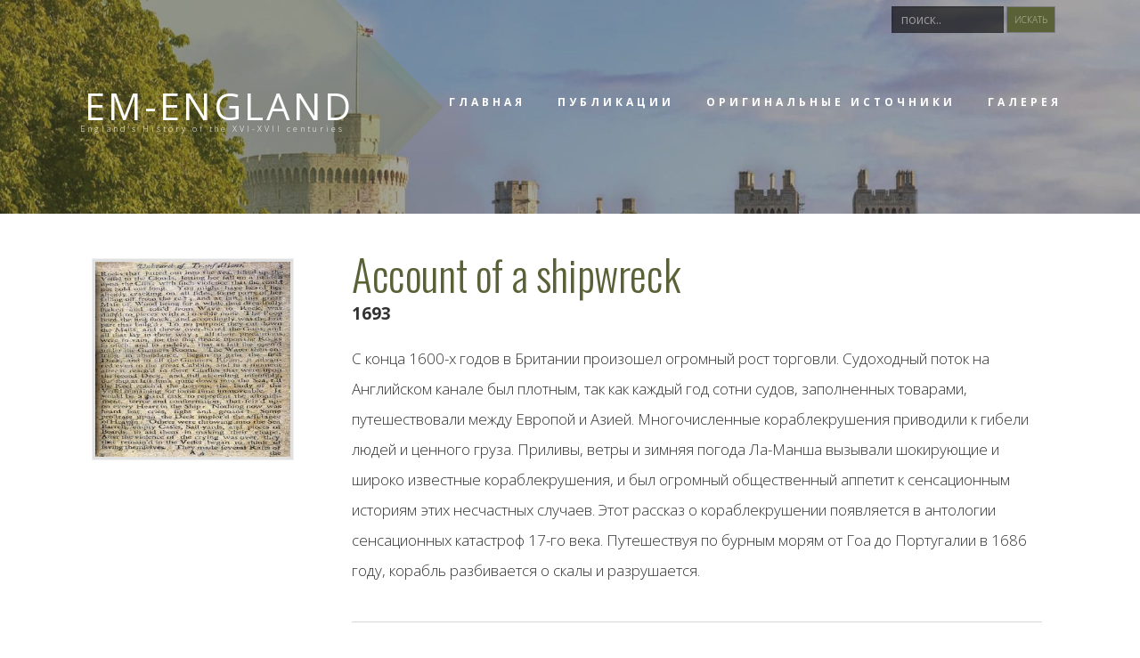

--- FILE ---
content_type: text/html; charset=utf-8
request_url: https://em-england.ru/original/tl/tl60
body_size: 5592
content:

 
<!DOCTYPE html>
<html xmlns="http://www.w3.org/1999/xhtml" xml:lang="ru-ru" lang="ru-ru" >
<head>
<base href="https://em-england.ru/original/tl/tl60" />
	<meta http-equiv="content-type" content="text/html; charset=utf-8" />
	<meta name="keywords" content="история, англии, средние века, тюдоры, стюарты, раннее новое время" />
	<meta name="description" content="История Англии Раннего Нового времени. Средневековая Англия" />
	<meta name="generator" content="Joomla! - Open Source Content Management" />
	<title>Account of a shipwreck</title>
	<link href="/templates/j51_trinity/favicon.ico" rel="shortcut icon" type="image/vnd.microsoft.icon" />
	<link href="/templates/j51_trinity/css/bootstrap.css" rel="stylesheet" type="text/css" />
	<link href="/templates/j51_trinity/css/typo.css" rel="stylesheet" type="text/css" />
	<link href="/templates/j51_trinity/css/jstuff.css" rel="stylesheet" type="text/css" />
	<link href="/templates/j51_trinity/css/animate.css" rel="stylesheet" type="text/css" />
	<link href="/templates/j51_trinity/css/vegas.css" rel="stylesheet" type="text/css" />
	<link href="/templates/j51_trinity/css/font-awesome.css" rel="stylesheet" type="text/css" />
	<link href="/templates/j51_trinity/css/nexus.css" rel="stylesheet" type="text/css" />
	<link href="/modules/mod_j51thumbsgallery/css/thumbs_style.css" rel="stylesheet" type="text/css" />
	<link href="/modules/mod_j51thumbsgallery/css/baguetteBox.css" rel="stylesheet" type="text/css" />
	<style type="text/css">
#socialmedia ul li a [class^="fa-"]::before, 
#socialmedia ul li a [class*=" fa-"]::before {
    color: #ffffff;
}
	</style>
	<script src="/media/jui/js/jquery.min.js?46191c1c0b6c8b6d5e042b16108839b3" type="text/javascript"></script>
	<script src="/media/jui/js/jquery-noconflict.js?46191c1c0b6c8b6d5e042b16108839b3" type="text/javascript"></script>
	<script src="/media/jui/js/jquery-migrate.min.js?46191c1c0b6c8b6d5e042b16108839b3" type="text/javascript"></script>
	<script src="/media/system/js/caption.js?46191c1c0b6c8b6d5e042b16108839b3" type="text/javascript"></script>
	<script src="/media/jui/js/bootstrap.min.js?46191c1c0b6c8b6d5e042b16108839b3" type="text/javascript"></script>
	<script type="text/javascript">
jQuery(window).on('load',  function() {
				new JCaption('img.caption');
			});jQuery(document).ready(function() {
		jQuery(".j51thumbs i").animate({
				 opacity: 0
			  }, {
				 duration: 300,
				 queue: false
			  });      
	   jQuery(".j51thumbs").parent().hover(
		   function () {},
		   function () {
			  jQuery(".j51thumbs i").animate({
				 opacity: 0
			  }, {
				 duration: 300,
				 queue: false
			  });
	   });
	   jQuery(".j51thumbs i").hover(
	      function () {
			  jQuery(this).animate({
				 opacity: 0
			  }, {
				 duration: 300,
				 queue: false
			  });      
			  jQuery(".j51thumbs i").not( jQuery(this) ).animate({
				 opacity: 0.5
			  }, {
				 duration: 300,
				 queue: false
			  });
	      }, function () {
	      }
	   );
	});

	</script>
	<script src='https://em-england.ru/modules/mod_j51thumbsgallery/js/script.js' type='text/javascript'></script>
	<script src='https://em-england.ru/modules/mod_j51thumbsgallery/js/baguetteBox.js' type='text/javascript'></script>

 

<meta name="viewport" content="width=device-width, initial-scale=1, maximum-scale=1"/>
<link rel="stylesheet" href="/templates/j51_trinity/css/responsive.css" type="text/css" />

<style type="text/css">

/* Responsive - Center crop logo image */
@media only screen and (max-width: 1140px) {
@media only screen and (max-width: 1140px) {
.hornav > ul {display:none !important;}
.slicknav_menu {display:block;}
}
}
</style>


<link rel="stylesheet" type="text/css" href="https://fonts.googleapis.com/css?family=Open+Sans:300,400,700&subset=latin" /> <link rel="stylesheet" type="text/css" href="https://fonts.googleapis.com/css?family=Oswald:300,400,700&subset=latin" /> 
<style type="text/css">
body, input, button, select, textarea {font-family:Open Sans }
h1{font-family:Oswald }
h2{font-family:Oswald }
.module h3, .module_menu h3{font-family:Oswald; }
.hornav{font-family:Open Sans }
h1.logo-text a{font-family:Open Sans }

/*--Set Logo Image position and locate logo image file--*/ 
.logo a {left:0px}
.logo a {top:0px}

/*--Body font size--*/
body {font-size: 17px}

/*--Text Colors for Module Heads and Article titles--*/ 
body {color:#333232;}
h2, h2 a:link, h2 a:visited {color: #5b6137 ; }
.module h3, .module_menu h3, h3 {color: #5b6137 }
a {color: #5b6137 }
hr:before {color: #5b6137 !important;}

/*--Text Colors for Logo and Slogan--*/ 
h1.logo-text a {
	color: #ffffff;
}
p.site-slogan {color: #ffffff }

#logo {padding: 35px 0;}

/*--Hornav Ul text color and dropdown background color--*/
.hornav ul li a  {color: #ffffff }
.hornavmenu-top .hornav > ul > li > a {color:  }
.hornav ul ul {background-color: #ffffff }
.hornav ul ul:before {border-color: transparent transparent #ffffff transparent;}

/*--Style Side Column and Content Layout Divs--*/
.sidecol_a {width: 25% }
.sidecol_b {width: 35% }

.maincontent {padding: 50px 40px;}

/*--Check and see what modules are toggled on/off then take away columns width, margin and border values from overall width*/
#content_remainder {width:75% }


  
	.sidecol_a {float:left; }
	.sidecol_b {float:right; }
	#content_remainder {float:left;}

/* Sidecolumn background color */
.backgrounds .sidecol_a , .backgrounds .sidecol_b, .sidecol_a, .sidecol_b {
	background-color: #ffffff;
}

/* Wrapper Width */
.wrapper960, .backgrounds .content_background {width: 1140px ;}

/* Background Color */
#header_bg {
	background: url(/images/eme_bg.jpg) 50% 0% no-repeat fixed;
}
body {
	background-color: #ffffff;
}

/* Button Colour */
.btn, .btn-group.open .btn.dropdown-toggle, .input-append .add-on, .input-prepend .add-on, .pager.pagenav a, .btn-primary:active, 
.btn-primary.active, .btn-primary.disabled, .btn-primary[disabled], .btn:hover {
	background-color: #5b6137;
}
.readmore .btn:hover, .dropdown-toggle:hover {background-color: #7f8549; color: #ffffff;}
.dropdown-toggle {
	background-color: #5b6137;
} 

/* Top Menu */
.slicknav_menu {background:#7f8549}
.slicknav_btn {background:rgba(0,0,0,0.35)}

/* Header */
#container_header {
	background: url(/) no-repeat fixed;
}
#header  {
	background-color: rgba(0,0,0, 0.2 );
}

.logo_container::before {
	border-color: #7f8549;
	background-color: #7f8549;
	opacity: 0.3;
}

.hornavmenu-top {background-color: ;}
.hornavmenu-bottom {background-color: ;}

/* Full Page Header */
#header, #header_slide {height: 240px;}
.hornavmenu-top {
    position: fixed;
    top: 0;
}
#container_header {height:100px;}
.hornavmenu-bottom {display: none;}
@media only screen and (max-width: 1024px) {
#container_header {height: auto !important;}
}

/* Showcase */
#container_slideshow { 
	background-color: rgba(255,255,255, 1 );
}
#container_top1_modules {
	background: url(/) no-repeat fixed;
}
#container_top1_modules {
	background-color: rgba(245,245,245, 1 );
}
#container_top2_modules {
	background: url(/) no-repeat fixed;
}
#container_top2_modules {
	background-color: rgba(255,255,255, 1);
}
#container_top3_modules {
	background: url(/) no-repeat fixed;
}
#container_top3_modules {
	background-color: rgba(245,245,245, 1);
}
#container_main {
	background-color: rgba(255,255,255, 1 );
}
#container_bottom1_modules {
	background: url(/) no-repeat fixed;
}
#container_bottom1_modules {
	background-color: rgba(245,245,245, 1 );
}
#container_bottom2_modules {
	background-image: url(/);
}
#container_bottom2_modules {
	background-color: rgba(247,247,247, 1 );
}

/* Base Modules */
#base1_modules {background-color: #1b1c14;}
#base2_modules {background-color: #222418;}
#container_copyright {background-color: #1b1c14;}

/* Responsive Options */

							
		@media only screen and ( max-width: 767px ) {
	.showcase {display:inline;}
	.mobile_showcase {display:none;}
	}
	/* Custom Reponsive CSS */
   
   

 /* Module Container Padding */

#top2_modules.block_holder, #container_top2_modules {padding: 0;}
#top2_modules .module_surround, #top2_modules .module_content {padding: 0;}






 /* Module Container Padding */

#container_top2_modules .wrapper960 {width:100%;}






/* Header-# Adjustment */


/*--Load Custom Css Styling--*/

</style>


<!-- Modernizr-->
<script type="text/javascript" src="/templates/j51_trinity/js/modernizr.custom.js" charset="utf-8"></script>
<!-- Animate on Scroll-->
<script type="text/javascript">
    Modernizr.load({  
      test: Modernizr.touch,  
      yep : '', 
      nope: '/templates/j51_trinity/js/jquery.visible.js'  
    });  
</script>

<!-- Responsive stacking order -->
<script type="text/javascript">
jQuery(document).load(jQuery(window).bind("resize", listenWidth));

    function listenWidth( e ) {
        if(jQuery(window).width()<959)
        {
            jQuery("#sidecol_b").remove().insertAfter(jQuery("#content_remainder"));
        } else {
            jQuery("#sidecol_b").remove().insertBefore(jQuery("#content_remainder"));
        }
        if(jQuery(window).width()<959)
        {
            jQuery("#sidecol_a").remove().insertAfter(jQuery("#content_remainder"));
        } else {
            jQuery("#sidecol_a").remove().insertBefore(jQuery("#content_remainder"));
        }
    }
</script>

<!-- Hornav Responsive Menu -->
<script type="text/javascript" src="/templates/j51_trinity/js/responsive-nav/responsive-nav.js" charset="utf-8"></script>


<!-- Load scripts.js -->
<script type="text/javascript" src="/templates/j51_trinity/js/scripts.js" charset="utf-8"></script>




</head>
<body>
	<div id="header_slide"></div>
	<div id="header_bg" style="background-position: 50% 0%" data-stellar-background-ratio="0.5" >

		<div id="container_header" class="j51container">
			 
			<div id="header">
				<div id="container_spacer1" class="j51container"><div class="wrapper960">
			        			        			        <div class="header-2">
			            <div class="search">
	<form action="/original/tl/tl60" method="post" class="form-inline">
		<label for="mod-search-searchword" class="element-invisible">Искать...</label> <input name="searchword" id="mod-search-searchword" maxlength="200"  class="inputbox search-query" type="text" size="0" value="поиск.."  onblur="if (this.value=='') this.value='поиск..';" onfocus="if (this.value=='поиск..') this.value='';" /> <button class="button btn btn-primary" onclick="this.form.searchword.focus();">Искать</button>		<input type="hidden" name="task" value="search" />
		<input type="hidden" name="option" value="com_search" />
		<input type="hidden" name="Itemid" value="904" />
	</form>
</div>

			        </div>
			        				</div></div>
				<div id="socialmedia">   
    <ul id="navigation">
           
         
         
         
         
         
         
         
         
         
         
         
         
         
         
         
            </ul>
</div>  				<div id="logo-outside">
					<div class="wrapper960">
						<div id="logo">
    <div class="logo_container">
  <div class="logo_text">  
  <h1 class="logo-text"> <a href="/index.php" title=""><span>
    EM-ENGLAND    </span></a> </h1>
    <p class="site-slogan">England's History of the XVI-XVII centuries</p>
  </div></div>
  </div>     
<div class="clear"></div>					</div>
				</div>
				<div class="wrapper960">
					
    <div class="hornavmenu">
                            <div class="hornav">
                    
<ul class="menu" id="moomenu">
<li class="item-464"><a href="/" >Главная</a></li><li class="item-572 deeper parent"><a href="/articles" >Публикации</a><ul><li class="item-576"><a href="/articles/economy" >Экономика</a></li><li class="item-577"><a href="/articles/social" >Политика и общество</a></li><li class="item-578"><a href="/articles/culture" >Культура и религия</a></li><li class="item-579"><a href="/articles/peasants" >Крестьяне и государство</a></li><li class="item-580"><a href="/articles/historiography" >Историография</a></li><li class="item-581"><a href="/articles/warfare" >Военное дело</a></li></ul></li><li class="item-573 active deeper parent"><a href="/original" >Оригинальные источники</a><ul><li class="item-844 active"><a href="/original/tl" >English TIMELINE</a></li><li class="item-627"><a href="/original/o01" >Annales William Camden</a></li><li class="item-628"><a href="/original/o02" >Diaries William Camden</a></li><li class="item-629"><a href="/original/o03" >Elizabeth I Queen of England</a></li><li class="item-630"><a href="/original/o04" >Correspondence with local authorities</a></li><li class="item-1074"><a href="/original/o05" >NOBILITY TITLES DURING TUDOR TIMES</a></li></ul></li><li class="item-837"><a href="/gallery" >Галерея</a></li></ul>

                </div>
                </div>
    <div class="clear"></div>




				</div>
					
			</div>
		</div>

	</div>
	<div id="content">
		
		

		
	    
		<div id="container_main" class="j51container">
		<div class="wrapper960">
		

<!--Setting up Layout for MainContent and Side Columns. Check to see if modules are enabled or disabled in the sidecolumns-->

<div id ="main" class="block_holder">

<!--Sidecol & content background -->  
    <div class="backgrounds">
                   <div class="sidecol_a">
            </div>
         

        
        <div class="content_remainder"></div>
    </div>
<!--End Sidecol & content background -->  

<!--Side Columns Layout-->                          
    <div id="sidecol_a" class="side_margins sidecol_a">
        <div class="sidecol_block">
            
		<div class="module ">
			<div class="module_surround">
								<div class="module_content">
				
<div class="j51thumbs572" style="margin-left:-4px;">
	<div class="j51thumbs">
		<div class="gallery">
			<a class="j51Box fancybox" style="margin:2px 2px;" data-fancybox-group="gallery" href="/images/timeline/1693/shipwreck1693-l.jpg">
				<img src="/images/timeline/1693/thumbs/shipwreck1693-l.jpg" 
				style="padding:3px;
				background-color:#e0e0e0;
				border:1px solid #f0f0f0;"
				alt="images/timeline/1693/shipwreck1693-l.jpg" />
				<i style="
					top: 4px;
					left: 4px;
					bottom: 4px;
					right: 4px;
					">
				</i>
			</a>		</div>
	</div>
</div> 

<div class="clear"></div> 
				</div> 
			</div>
		</div>
	
        </div>
    </div>
       
    
<!--End Side Columns Layout-->

<!--Find Content width and show component area-->
<div id="content_remainder" class="side_margins content_remainder">

    <!--Modules ContentTop-->
                        
        <!--End Modules ContentTop-->

        <div class="maincontent">
                <div class="message">
                                            <div id="system-message-container">
	</div>

                                    </div>
            <div class="item-page" itemscope itemtype="https://schema.org/Article">
	<meta itemprop="inLanguage" content="ru-RU" />
	
		
			<div class="page-header">
		<h2 itemprop="headline">
			Account of a shipwreck		</h2>
							</div>
					
		
	
	
		
								<div itemprop="articleBody">
		<p><span style="font-size: 14pt;"><strong>1693</strong></span></p>
<p>С конца 1600-х годов в Британии произошел огромный рост торговли. Судоходный поток на Английском канале был плотным, так как каждый год сотни судов, заполненных товарами, путешествовали между Европой и Азией. Многочисленные кораблекрушения приводили к гибели людей и ценного груза. Приливы, ветры и зимняя погода Ла-Манша вызывали шокирующие и широко известные кораблекрушения, и был огромный общественный аппетит к сенсационным историям этих несчастных случаев. Этот рассказ о кораблекрушении появляется в антологии сенсационных катастроф 17-го века. Путешествуя по бурным морям от Гоа до Португалии в 1686 году, корабль разбивается о скалы и разрушается.</p>
<hr />
<p style="text-align: center;"> <a href="/original/tl/tl59">&lt;&lt; Предыдущий</a> |  <a href="/original/tl/tl61">Следующий &gt;&gt;</a></p> 	</div>

	
							</div> <div class="clear"></div>
        </div>

    <!--Modules ContentBottom-->
                        
        <!--End Modules ContentBottom-->

</div>
<div class="clear"></div>
<!--End Content width and show component area-->
           
            

</div>
<div class="clear"></div>		</div></div>

		
		
		</div></div>

	
<div id="container_base" class="j51container">
			<div id ="base2_modules" class="block_holder">
		<div class="wrapper960">			
		
			<div id="wrapper_base-2" class="block_holder">
				 
				<div class="base-2" style="width:50%;">
		<div class="module ">
			<div class="module_surround">
													<div class="module_header">
					<h3 class="">Условия копирования</h3>
					<span class="hairline"></span>
				</div>
								<div class="module_content">
				

<div class="custom"  >
	<p style="margin-bottom: -20px;">Разрешается использование материалов сайта в своих работах и публикациях в некоммерческих целях. Можно ссылаться на данный сайт в качестве официального источника. Обязательным условием является сохранение авторских прав и установка ссылки на оригинал</p></div>
				</div> 
			</div>
		</div>
	</div>								<div class="base-2" style="width:25%;">
		<div class="module ">
			<div class="module_surround">
													<div class="module_header">
					<h3 class="">Обучение </h3>
					<span class="hairline"></span>
				</div>
								<div class="module_content">
				
<ul class="menu">
<li class="item-583"><a href="/publ2" >Русскоязычная литература</a></li><li class="item-584"><a href="/publ1" >Англоязычная литература</a></li><li class="item-582"><a href="/pgu" >Университет</a></li></ul>
				</div> 
			</div>
		</div>
	</div>								<div class="base-2" style="width:25%;">
		<div class="module ">
			<div class="module_surround">
													<div class="module_header">
					<h3 class="">Опубликовать </h3>
					<span class="hairline"></span>
				</div>
								<div class="module_content">
				

<div class="custom"  >
	<p>Для публикации своих научных статей и материалов на данном сайте, <a href="/articles/public">перейдите по ссылке</a></p></div>
				</div> 
			</div>
		</div>
	</div>																<div class="clear"></div>
			</div>
		
		
						</div>
	</div>
	</div>


<div id="container_copyright" class="j51container">
	<div class="wrapper960">
					<div id="footermenu" class="block_holder">
				 
<ul class="menu">
<li class="item-486"><a href="https://em-england.ru/" >Home</a></li><li class="item-487"><a href="https://em-england.ru/articles" >Publications</a></li><li class="item-502"><a href="https://em-england.ru/original" >Original source</a></li><li class="item-503"><a href="https://em-england.ru/pgu" >University</a></li><li class="item-843"><a href="https://em-england.ru/gallery" >Gallery</a></li><li class="item-534"><a class="fa-star" href="https://em-england.ru/authors" >Authors</a></li></ul>
				 <div class="clear"></div>
			</div>
				<div id="copyright" class="block_holder">
			<p>&#169; EM-ENGLAND.RU | Historical science</p>
		</div>
		<div class="clear"></div>
	</div>
</div>	</div>
	

<!-- Stellar -->
<script type="text/javascript" src="/templates/j51_trinity/js/jquery.stellar.js" charset="utf-8"></script>
<script type="text/javascript">
	if (Modernizr.touch) {   
    } else {   
        jQuery(window).stellar({
		horizontalScrolling: false
	}); 
}  
</script>

<!-- Vegas Background -->
<script type="text/javascript" src="/templates/j51_trinity/js/jquery.vegas.js" charset="utf-8"></script>
<script type="text/javascript">
(function($) {"use strict";
    $(document).ready(function() {
        $('#header_slide').vegas({
            delay: 4000,
            timer: false,
            slides: [
                                { src: '/'},
                        ]
        });
    });
})(jQuery);
</script>


</body> 
</html>

--- FILE ---
content_type: text/css
request_url: https://em-england.ru/templates/j51_trinity/css/vegas.css
body_size: 1324
content:
.vegas-wrapper,
.vegas-overlay,
.vegas-timer,
.vegas-slide,
.vegas-slide-inner {
    position: absolute;
    top: 0;
    left: 0;
    bottom: 0;
    right: 0;
    overflow: hidden;
    border: none;
    padding: 0;
    margin: 0;
}

.vegas-overlay {
    opacity: .5;
    background: transparent url(overlays/02.png) center center repeat;
}

.vegas-timer {
    top: auto;
    bottom: 0;
    height: 2px;
}
    .vegas-timer-progress {
        width: 0%;
        height: 100%;
        background: white;
        -webkit-transition: width ease-out;
                transition: width ease-out;
    }
        .vegas-timer-running .vegas-timer-progress {
            width: 100%;
        }

.vegas-slide,
.vegas-slide-inner {
    margin: 0;
    padding: 0;
    background: transparent center center no-repeat;
    -webkit-transform: translateZ(0);
            transform: translateZ(0);
}

body .vegas-container {
    overflow: hidden !important;
    position: relative;
}
    
.vegas-video {
    min-width: 100%; 
    min-height: 100%;
    width: auto; 
    height: auto;
}

body.vegas-container {
    overflow: auto;
    position: static;
    z-index: -2;
}
    body.vegas-container > .vegas-timer,
    body.vegas-container > .vegas-overlay,
    body.vegas-container > .vegas-slide {
        position: fixed;
        z-index: -1;
    }

    /* Target Safari IOS7+ in order to add 76px */
    _::full-page-media, _:future, 
    :root body.vegas-container > .vegas-slide,
    :root body.vegas-container > .vegas-overlay {
        bottom: -76px;
    }
.no-touch .vegas-slide-inner {
    background-attachment: fixed !important; 
}
/*************************
    Transitions
 *************************/

/* fade */
.vegas-transition-fade,
.vegas-transition-fade2 {
    opacity: 0;
}

.vegas-transition-fade-in,
.vegas-transition-fade2-in {
    opacity: 1;
}

.vegas-transition-fade2-out {
    opacity: 0;
}

/* blur */
.vegas-transition-blur,
.vegas-transition-blur2 {
    opacity: 0;
    -webkit-filter: blur(32px);
            filter: blur(32px);
}

.vegas-transition-blur-in,
.vegas-transition-blur2-in {
    opacity: 1;
    -webkit-filter: blur(0px);
            filter: blur(0px);
}

.vegas-transition-blur2-out {
    opacity: 0;
}

/* flash */
.vegas-transition-flash,
.vegas-transition-flash2 {
    opacity: 0;
    -webkit-filter: brightness(25);
            filter: brightness(25);
}

.vegas-transition-flash-in,
.vegas-transition-flash2-in {
    opacity: 1;
    -webkit-filter: brightness(1);
            filter: brightness(1);
}

.vegas-transition-flash2-out {
    opacity: 0;
    -webkit-filter: brightness(25);
            filter: brightness(25);
}

/* negative */
.vegas-transition-negative,
.vegas-transition-negative2 {
    opacity: 0;
    -webkit-filter: invert(100%);
            filter: invert(100%);
}

.vegas-transition-negative-in,
.vegas-transition-negative2-in {
    opacity: 1;
    -webkit-filter: invert(0);
            filter: invert(0);
}

.vegas-transition-negative2-out {
    opacity: 0;
    -webkit-filter: invert(100%);
            filter: invert(100%);
}

/* burn */
.vegas-transition-burn,
.vegas-transition-burn2 {
    opacity: 0;
    -webkit-filter: contrast(1000%) saturate(1000%);
            filter: contrast(1000%) saturate(1000%);
}

.vegas-transition-burn-in,
.vegas-transition-burn2-in {
    opacity: 1;
    -webkit-filter: contrast(100%) saturate(100%);
            filter: contrast(100%) saturate(100%);
}

.vegas-transition-burn2-out {
    opacity: 0;
    -webkit-filter: contrast(1000%) saturate(1000%);
            filter: contrast(1000%) saturate(1000%);
}

/* slideLeft */
.vegas-transition-slideLeft,
.vegas-transition-slideLeft2 {
    -webkit-transform: translateX(100%);
        -ms-transform: translateX(100%);
            transform: translateX(100%);
}

.vegas-transition-slideLeft-in,
.vegas-transition-slideLeft2-in {
    -webkit-transform: translateX(0%);
        -ms-transform: translateX(0%);
            transform: translateX(0%); 
}

.vegas-transition-slideLeft2-out {
    -webkit-transform: translateX(-100%);
        -ms-transform: translateX(-100%);
            transform: translateX(-100%);
}

/* slideRight */
.vegas-transition-slideRight,
.vegas-transition-slideRight2 {
    -webkit-transform: translateX(-100%);
        -ms-transform: translateX(-100%);
            transform: translateX(-100%);
}

.vegas-transition-slideRight-in,
.vegas-transition-slideRight2-in {
    -webkit-transform: translateX(0%);
        -ms-transform: translateX(0%);
            transform: translateX(0%); 
}

.vegas-transition-slideRight2-out {
    -webkit-transform: translateX(100%);
        -ms-transform: translateX(100%);
            transform: translateX(100%);
}

/* slideUp */
.vegas-transition-slideUp,
.vegas-transition-slideUp2 {
    -webkit-transform: translateY(100%);
        -ms-transform: translateY(100%);
            transform: translateY(100%);
}

.vegas-transition-slideUp-in,
.vegas-transition-slideUp2-in {
    -webkit-transform: translateY(0%);
        -ms-transform: translateY(0%);
            transform: translateY(0%); 
}

.vegas-transition-slideUp2-out {
    -webkit-transform: translateY(-100%);
        -ms-transform: translateY(-100%);
            transform: translateY(-100%);
}

/* slideDown */
.vegas-transition-slideDown,
.vegas-transition-slideDown2 {
    -webkit-transform: translateY(-100%);
        -ms-transform: translateY(-100%);
            transform: translateY(-100%);
}

.vegas-transition-slideDown-in,
.vegas-transition-slideDown2-in {
    -webkit-transform: translateY(0%);
        -ms-transform: translateY(0%);
            transform: translateY(0%); 
}

.vegas-transition-slideDown2-out {
    -webkit-transform: translateY(100%);
        -ms-transform: translateY(100%);
            transform: translateY(100%);
}

/* zoomIn */
.vegas-transition-zoomIn,
.vegas-transition-zoomIn2 {
    -webkit-transform: scale(0);
        -ms-transform: scale(0);
            transform: scale(0);
    opacity: 0;
}

.vegas-transition-zoomIn-in,
.vegas-transition-zoomIn2-in {
    -webkit-transform: scale(1);
        -ms-transform: scale(1);
            transform: scale(1);
    opacity: 1;
}

.vegas-transition-zoomIn2-out {
    -webkit-transform: scale(2);
        -ms-transform: scale(2);
            transform: scale(2);
    opacity: 0;
}

/* zoomOut */
.vegas-transition-zoomOut,
.vegas-transition-zoomOut2 {
    -webkit-transform: scale(2);
        -ms-transform: scale(2);
            transform: scale(2);
    opacity: 0;
}

.vegas-transition-zoomOut-in,
.vegas-transition-zoomOut2-in {
    -webkit-transform: scale(1);
        -ms-transform: scale(1);
            transform: scale(1);
    opacity: 1;
}

.vegas-transition-zoomOut2-out {
    -webkit-transform: scale(0);
        -ms-transform: scale(0);
            transform: scale(0);
    opacity: 0;
}

/* swirlLeft */
.vegas-transition-swirlLeft,
.vegas-transition-swirlLeft2 {
    -webkit-transform: scale(2) rotate(35deg);
        -ms-transform: scale(2) rotate(35deg);
            transform: scale(2) rotate(35deg);
    opacity: 0;
}

.vegas-transition-swirlLeft-in,
.vegas-transition-swirlLeft2-in {
    -webkit-transform: scale(1) rotate(0deg);
        -ms-transform: scale(1) rotate(0deg);
            transform: scale(1) rotate(0deg); 
    opacity: 1;
}

.vegas-transition-swirlLeft2-out {
    -webkit-transform: scale(2) rotate(-35deg);
        -ms-transform: scale(2) rotate(-35deg);
            transform: scale(2) rotate(-35deg);
    opacity: 0;
}

/* swirlRight */
.vegas-transition-swirlRight,
.vegas-transition-swirlRight2 {
    -webkit-transform: scale(2) rotate(-35deg);
        -ms-transform: scale(2) rotate(-35deg);
            transform: scale(2) rotate(-35deg);
    opacity: 0;
}

.vegas-transition-swirlRight-in,
.vegas-transition-swirlRight2-in {
    -webkit-transform: scale(1) rotate(0deg);
        -ms-transform: scale(1) rotate(0deg);
            transform: scale(1) rotate(0deg);
    opacity: 1;
}

.vegas-transition-swirlRight2-out {
    -webkit-transform: scale(2) rotate(35deg);
        -ms-transform: scale(2) rotate(35deg);
            transform: scale(2) rotate(35deg);
    opacity: 0;
}

/*************************
    Animations
 *************************/

.vegas-animation-kenburns {
    -webkit-animation: kenburns ease-out;
            animation: kenburns ease-out;
}
@-webkit-keyframes kenburns {
    0% {
        -webkit-transform: scale(1.5);
                transform: scale(1.5);
    }
    100% {
        -webkit-transform: scale(1);
                transform: scale(1);
    }
}
@keyframes kenburns {
    0% {
        -webkit-transform: scale(1.5);
                transform: scale(1.5);
    }
    100% {
        -webkit-transform: scale(1);
                transform: scale(1);
    }
}

.vegas-animation-kenburnsUp {
    -webkit-animation: kenburnsUp ease-out;
            animation: kenburnsUp ease-out;
}
@-webkit-keyframes kenburnsUp {
    0% {
        -webkit-transform: scale(1.5) translate(0, 10%);
                transform: scale(1.5) translate(0, 10%);
    }
    100% {
        -webkit-transform: scale(1) translate(0, 0);
                transform: scale(1) translate(0, 0);
    }
}
@keyframes kenburnsUp {
    0% {
        -webkit-transform: scale(1.5) translate(0, 10%);
                transform: scale(1.5) translate(0, 10%);
    }
    100% {
        -webkit-transform: scale(1) translate(0, 0);
                transform: scale(1) translate(0, 0);
    }
}

.vegas-animation-kenburnsDown {
    -webkit-animation: kenburnsDown ease-out;
            animation: kenburnsDown ease-out;
}
@-webkit-keyframes kenburnsDown {
    0% {
        -webkit-transform: scale(1.5) translate(0, -10%);
                transform: scale(1.5) translate(0, -10%);
    }
    100% {
        -webkit-transform: scale(1) translate(0, 0);
                transform: scale(1) translate(0, 0);
    }
}
@keyframes kenburnsDown {
    0% {
        -webkit-transform: scale(1.5) translate(0, -10%);
                transform: scale(1.5) translate(0, -10%);
    }
    100% {
        -webkit-transform: scale(1) translate(0, 0);
                transform: scale(1) translate(0, 0);
    }
}

.vegas-animation-kenburnsLeft {
    -webkit-animation: kenburnsLeft ease-out;
            animation: kenburnsLeft ease-out;
}
@-webkit-keyframes kenburnsLeft {
    0% {
        -webkit-transform: scale(1.5) translate(10%, 0);
                transform: scale(1.5) translate(10%, 0);
    }
    100% {
        -webkit-transform: scale(1) translate(0, 0);
                transform: scale(1) translate(0, 0);
    }
}
@keyframes kenburnsLeft {
    0% {
        -webkit-transform: scale(1.5) translate(10%, 0);
                transform: scale(1.5) translate(10%, 0);
    }
    100% {
        -webkit-transform: scale(1) translate(0, 0);
                transform: scale(1) translate(0, 0);
    }
}

.vegas-animation-kenburnsRight {
    -webkit-animation: kenburnsRight ease-out;
            animation: kenburnsRight ease-out;
}
@-webkit-keyframes kenburnsRight {
    0% {
        -webkit-transform: scale(1.5) translate(-10%, 0);
                transform: scale(1.5) translate(-10%, 0);
    }
    100% {
        -webkit-transform: scale(1) translate(0, 0);
                transform: scale(1) translate(0, 0);
    }
}
@keyframes kenburnsRight {
    0% {
        -webkit-transform: scale(1.5) translate(-10%, 0);
                transform: scale(1.5) translate(-10%, 0);
    }
    100% {
        -webkit-transform: scale(1) translate(0, 0);
                transform: scale(1) translate(0, 0);
    }
}

.vegas-animation-kenburnsUpLeft {
    -webkit-animation: kenburnsUpLeft ease-out;
            animation: kenburnsUpLeft ease-out;
}
@-webkit-keyframes kenburnsUpLeft {
    0% {
        -webkit-transform: scale(1.5) translate(10%, 10%);
                transform: scale(1.5) translate(10%, 10%);
    }
    100% {
        -webkit-transform: scale(1) translate(0, 0);
                transform: scale(1) translate(0, 0);
    }
}
@keyframes kenburnsUpLeft {
    0% {
        -webkit-transform: scale(1.5) translate(10%, 10%);
                transform: scale(1.5) translate(10%, 10%);
    }
    100% {
        -webkit-transform: scale(1) translate(0, 0);
                transform: scale(1) translate(0, 0);
    }
}

.vegas-animation-kenburnsUpRight {
    -webkit-animation: kenburnsUpRight ease-out;
            animation: kenburnsUpRight ease-out;
}
@-webkit-keyframes kenburnsUpRight {
    0% {
        -webkit-transform: scale(1.5) translate(-10%, 10%);
                transform: scale(1.5) translate(-10%, 10%);
    }
    100% {
        -webkit-transform: scale(1) translate(0, 0);
                transform: scale(1) translate(0, 0);
    }
}
@keyframes kenburnsUpRight {
    0% {
        -webkit-transform: scale(1.5) translate(-10%, 10%);
                transform: scale(1.5) translate(-10%, 10%);
    }
    100% {
        -webkit-transform: scale(1) translate(0, 0);
                transform: scale(1) translate(0, 0);
    }
}

.vegas-animation-kenburnsDownLeft {
    -webkit-animation: kenburnsDownLeft ease-out;
            animation: kenburnsDownLeft ease-out;
}
@-webkit-keyframes kenburnsDownLeft {
    0% {
        -webkit-transform: scale(1.5) translate(10%, -10%);
                transform: scale(1.5) translate(10%, -10%);
    }
    100% {
        -webkit-transform: scale(1) translate(0, 0);
                transform: scale(1) translate(0, 0);
    }
}
@keyframes kenburnsDownLeft {
    0% {
        -webkit-transform: scale(1.5) translate(10%, -10%);
                transform: scale(1.5) translate(10%, -10%);
    }
    100% {
        -webkit-transform: scale(1) translate(0, 0);
                transform: scale(1) translate(0, 0);
    }
}

.vegas-animation-kenburnsDownRight {
    -webkit-animation: kenburnsDownRight ease-out;
            animation: kenburnsDownRight ease-out;
}
@-webkit-keyframes kenburnsDownRight {
    0% {
        -webkit-transform: scale(1.5) translate(-10%, -10%);
                transform: scale(1.5) translate(-10%, -10%);
    }
    100% {
        -webkit-transform: scale(1) translate(0, 0);
                transform: scale(1) translate(0, 0);
    }
}
@keyframes kenburnsDownRight {
    0% {
        -webkit-transform: scale(1.5) translate(-10%, -10%);
                transform: scale(1.5) translate(-10%, -10%);
    }
    100% {
        -webkit-transform: scale(1) translate(0, 0);
                transform: scale(1) translate(0, 0);
    }
}


--- FILE ---
content_type: text/css
request_url: https://em-england.ru/templates/j51_trinity/css/nexus.css
body_size: 6118
content:
/**
* @template  J51 - Trinity
* @author    Joomla51 http://www.joomla51.com
* @copyright Copyright (C) 2009 - 2014 Joomla51

TABLE OF CONTENTS

	1. 	Basic
	2. 	Default Module Styling
	3. 	Header
	4.	Logo
	5. 	Top Menu
	6.	Top Menu - Hornav
	7. 	Top Menu - Mobile
	8. 	Slideshow
	9. 	Top-1 Modules
	10. Top-2 Modules
	11. Top-3 Modules
	12.	Article / Component
	13.	Bottom Modules
	14.	Base Modules
	15.	Copyright / Footer Menu
	16.	Spacers
	18.	Social Media
	19.	Header-1 / Header-2 
	20.	Breadcrumbs
	21.	Buttons / Fields
	22.	Font Awesome
	23.	Backgrounds
	24. Utility Classes
	24.	Miscellaneous

*/
body {
  padding: 0;
  margin: 0;
}
/*-----------------------------------------------------------------------------------*/
/* Basic */
/*-----------------------------------------------------------------------------------*/
body,
html {
  height: 100%;
}
body {
  padding: 0;
  margin: 0;
}
#header_bg {
  background-attachment: scroll;
  position: relative;
  background-position: center center;
  z-index: 99;
  -webkit-background-size: cover !important;
  -moz-background-size: cover !important;
  -o-background-size: cover !important;
  background-size: cover !important;
}
#container_header,
#container_top1_modules,
#container_top2_modules,
#container_top3_modules,
#container_bottom1_modules,
#container_bottom2_modules {
  background-position: 50% 0%;
  background-attachment: fixed;
  background-repeat: no-repeat;
  -webkit-background-size: cover !important;
  -moz-background-size: cover !important;
  -o-background-size: cover !important;
  background-size: cover !important;
}
#container_top1_modules,
#container_top2_modules,
#container_top3_modules,
#container_main,
#container_bottom1_modules,
#container_bottom2_modules,
#base1_modules,
#base2_modules,
#container_copyright {
  position: relative;
  -webkit-font-smoothing: antialiased;
  padding-bottom: 25px;
}
.block_holder {
  padding: 0px 20px;
}
.top-1,
.top-2,
.top-3,
.contenttop,
.contentbottom,
.bottom-1,
.bottom-2,
.base-1,
.base-2 {
  float: left;
}
.j51container {
  width: 100%;
}
.wrapper960 {
  margin: 0 auto;
}
.clear {
  clear: both;
}
/*-----------------------------------------------------------------------------------*/
/* Default Module Styling */
/*-----------------------------------------------------------------------------------*/
.module,
.module_menu {
  float: left;
  width: 100%;
}
.module .module_surround,
.module_menu .module_surround {
  height: 100%;
  padding: 0px 20px 20px;
}
.module .module_surround .module_header,
.module_menu .module_surround .module_header {
  padding: 0 0 10px;
  line-height: 1em;
}
.module .module_surround .module_header h3,
.module_menu .module_surround .module_header h3 {
  display: inline;
  font-size: 22px;
  line-height: 22px;
  text-align: left;
  padding: 0px 0;
  margin: 0;
}
.module .module_surround .module_content,
.module_menu .module_surround .module_content {
  padding: 15px 0 0;
}
.module .module_surround .module_content ul.menu,
.module_menu .module_surround .module_content ul.menu {
  list-style: none outside none;
  margin: 0;
  padding: 0;
}
.module .module_surround .module_content ul.menu li:last-child,
.module_menu .module_surround .module_content ul.menu li:last-child {
  border-bottom: none;
}
.module .module_surround .module_content ul.menu li a,
.module_menu .module_surround .module_content ul.menu li a {
  color: #777777;
  display: block;
  letter-spacing: 0;
  padding: 4px 0px;
  text-decoration: none;
}
.module .module_surround .module_content ul.menu li a:hover,
.module_menu .module_surround .module_content ul.menu li a:hover {
  color: #999999 !important;
}
.module .module_surround .module_content ul.menu li ul,
.module_menu .module_surround .module_content ul.menu li ul {
  margin-top: -4px;
  padding-bottom: 5px;
  margin-bottom: 0px;
}
.module .module_surround .module_content ul.menu li ul li a,
.module_menu .module_surround .module_content ul.menu li ul li a {
  padding: 4px 30px 4px 5px;
  color: #999 !important;
  font-size: 0.9em;
  border: none;
  background: none;
}
.module .module_surround .module_content ul.menu li ul li a:hover,
.module_menu .module_surround .module_content ul.menu li ul li a:hover {
  color: #888;
}
.module .module_surround .module_content ul.menu li ul li:first-child a,
.module_menu .module_surround .module_content ul.menu li ul li:first-child a {
  margin-top: -5px;
}
.module:first-of-type .module_surround {
  padding-top: 50px;
}
.module:first-of-type .module_surround .module_content {
  padding-top: 0;
}
.module ul.latestnews li,
.module ul.menu li {
  border-bottom: 2px solid rgba(0, 0, 0, 0.06);
  position: relative;
}
#breadcrumb-1,
#footer-1,
#footer-2,
#footer-3 {
  float: left;
  width: 100%;
}
.custom {
  width: 100%;
}
/*-----------------------------------------------------------------------------------*/
/* Header */
/*-----------------------------------------------------------------------------------*/
#container_header {
  display: table;
  width: 100%;
  z-index: 99;
}
#container_header.block_holder {
  padding: 0;
}
#header {
  display: table-cell;
  position: static;
  text-align: left;
  vertical-align: middle;
  width: 100%;
}
#header > .wrapper960 {
  position: relative;
}
#header_slide {
  position: absolute;
  z-index: 0;
  width: 100%;
  display: block;
}
.tint {
  height: 100%;
  left: 0;
  position: absolute;
  top: 0;
  width: 100%;
  z-index: 4;
}
.scroll-button {
  position: absolute;
  bottom: 30px;
  left: 50%;
  margin-left: -50px;
  color: #fff !important;
  padding: 20px;
  font-size: 44px;
  text-align: center;
  -webkit-animation: moving 3s ease-out infinite;
  animation: moving 3s ease-out infinite;
  opacity: 1;
}
.scroll-button i {
  height: 40px;
  width: 34px;
  padding-left: 6px;
  text-align: center;
}
.scroll-button i:before {
  color: #ffffff;
}
@-webkit-keyframes moving {
  0% {
    bottom: 30px;
  }
  30% {
    bottom: 10px;
  }
  60% {
    bottom: 30px;
  }
}
@keyframes moving {
  0% {
    bottom: 30px;
  }
  30% {
    bottom: 10px;
  }
  60% {
    bottom: 30px;
  }
}
/*-----------------------------------------------------------------------------------*/
/* #Logo */
/*-----------------------------------------------------------------------------------*/
#logo-outside {
  position: absolute;
  top: 0;
  bottom: 0;
  left: 0;
  right: 0;
  display: table-cell;
  vertical-align: middle;
  width: 100%;
  overflow: hidden;
}
#logo a {
  opacity: 0.99;
}
.logo_container,
h1.logo,
h1.logo a {
  z-index: 20 !important;
}
.logo_container {
  position: absolute;
  top: 50%;
  padding-left: 25px;
  -webkit-transform: translateY(-50%);
  transform: translateY(-50%);
}
.logo_container:before {
  position: absolute;
  content: '';
  height: 2000px;
  width: 2000px;
  background-color: #ffffff;
  border: 10px solid rgba(255, 255, 255, 0.5);
  box-shadow: inset 0 0 20px rgba(0, 0, 0, 0.2);
  -webkit-transform: rotate(45deg) translateY(0%);
  transform: rotate(45deg) translateY(0%);
  -webkit-transform-origin: 100% 0;
  -ms-transform-origin: 100% 0;
  transform-origin: 100% 0;
  right: -100px;
  top: 50%;
}
.logo_container .logo_text {
  margin-top: -20px;
}
h1.logo-text {
  margin: 0;
}
h1.logo-text a {
  display: block;
  font-size: 42px;
  font-weight: 400;
  letter-spacing: 3px;
  outline: none;
  z-index: 25;
}
h1.logo-text a:hover {
  text-decoration: none;
}
p.site-slogan {
  font-size: 9px;
  line-height: 1.3em;
  left: 20px;
  letter-spacing: 3px;
  margin: 0;
  text-align: left;
  top: 100%;
  padding: 0;
  position: absolute;
  z-index: 15;
}
/*-----------------------------------------------------------------------------------*/
/* Top Menu */
/*-----------------------------------------------------------------------------------*/
#container_hornav {
  position: relative;
  z-index: 20;
}
#container_hornav .wrapper960 {
  height: 49px;
}
/*-----------------------------------------------------------------------------------*/
/* Top Menu - .hornav */
/*-----------------------------------------------------------------------------------*/
.hornavmenu {
  position: absolute;
  right: 0;
  -webkit-transform: translateY(-50%);
  transform: translateY(-50%);
}
/** Hornav **/
.hornav {
  width: 100%;
  padding: 0px;
  text-align: right;
}
.hornav > ul {
  padding: 0px;
  display: inline-block;
  margin: 0px;
}
.hornav > ul > li {
  border: none;
  float: left;
  margin: 0;
  padding: 0px;
  list-style: none outside none;
}
.hornav > ul > li > a {
  display: block;
  font-size: 12px;
  font-weight: 700;
  text-transform: uppercase;
  letter-spacing: 4px;
  line-height: 28px;
  opacity: 1;
  padding: 22px 18px;
}
.hornav > ul > li > a:hover {
  text-decoration: none;
}
.hornav > ul > li > a:hover:after {
  left: 0;
  right: 0;
  opacity: 1;
}
.hornav > ul > li > a:focus,
.hornav > ul > li > a:active {
  text-decoration: none;
  outline: none;
}
.hornav > ul > li > a:after {
  transition: all 0.3s ease;
  -webkit-transition: all 0.3s ease;
  -moz-transition: all 0.3s ease;
  -webkit-transform: translateZ(0);
  transform: translateZ(0);
  content: '';
  background-color: rgba(255, 255, 255, 0.25);
  height: 1px;
  left: 50%;
  right: 50%;
  opacity: 0;
  top: 50%;
  position: absolute;
  display: block;
}
.hornav > ul > li:last-child {
  padding-right: 0;
}
.hornav ul li {
  position: relative;
}
.hornav ul ul {
  border: 1px solid rgba(0, 0, 0, 0.1);
  border-radius: 5px 5px;
  text-align: left;
  -moz-box-shadow: 0 0 3px rgba(0, 0, 0, 0.1);
  -ms-box-shadow: 0 0 3px rgba(0, 0, 0, 0.1);
  -o-box-shadow: 0 0 3px rgba(0, 0, 0, 0.1);
  -webkit-box-shadow: 0 0 3px rgba(0, 0, 0, 0.1);
  box-shadow: 0 0 3px rgba(0, 0, 0, 0.1);
  display: block;
  list-style: none;
  margin: 0px;
  padding: 5px 0 !important;
  z-index: 1000;
}
.hornav ul ul li {
  min-height: 22px;
  float: none;
}
.hornav ul ul li a {
  display: block;
  padding: 3px 15px;
  color: #333;
  font-size: 13px;
  font-weight: 400;
}
.hornav ul ul li a:active,
.hornav ul ul li a:focus,
.hornav ul ul li a:hover {
  text-decoration: none;
  background-color: rgba(0, 0, 0, 0.04);
  color: #000;
}
.hornav ul ul li:first-child {
  border-top: none;
}
.hornav ul ul li:hover a {
  text-decoration: none;
}
.hornav ul ul ul:before {
  display: none;
}
.hornav ul ul:before {
  content: "";
  display: block;
  height: 10px;
  left: 12px;
  position: absolute;
  top: -10px;
  width: 14px;
  width: 0;
  height: 0;
  border-style: solid;
  border-width: 0 10px 10px 10px;
}
.hornav li ul,
.hornav li ul li ul {
  position: absolute;
  height: auto;
  min-width: 210px;
  opacity: 0;
  visibility: hidden;
  transition: all 200ms linear;
  -o-transition: all 200ms linear;
  -ms-transition: all 200ms linear;
  -moz-transition: all 200ms linear;
  -webkit-transition: all 200ms linear;
  top: 85px;
  left: 0px;
  z-index: 1000;
}
.hornav li:hover > ul,
.hornav li ul li:hover > ul {
  display: block;
  opacity: 1;
  visibility: visible;
  top: 60px;
  left: 0px;
}
.hornav li:hover > ul,
.hornav li ul li:hover > ul {
  -webkit-transition: opacity 200ms linear;
}
.hornav li ul li ul {
  left: 230px;
  top: 0;
}
.hornav li ul li:hover > ul {
  top: 0px;
  left: 200px;
}
.is-sticky .hornav > ul {
  border-radius: 0 0 5px 5px;
}
/*-----------------------------------------------------------------------------------*/
/* Top Menu - Mobile */
/*-----------------------------------------------------------------------------------*/
.hornav_mobile.block_holder {
  padding: 10px;
}
.hornavmenumobile {
  display: none;
}
#container_hornav_mobile {
  display: none;
}
/*
    Mobile Menu Core Style
*/
.slicknav_menu {
  position: fixed;
  width: 100%;
  z-index: 110;
  display: none;
  background: #000000;
  padding: 5px;
  font-size: 18px;
  *zoom: 1;
}
.slicknav_menu:before,
.slicknav_menu:after {
  content: " ";
  display: table;
}
.slicknav_menu:after {
  clear: both;
}
.slicknav_menu .slicknav_menutxt {
  color: #FFF;
  font-weight: bold;
  display: block;
  line-height: 1.188em;
  float: left;
}
.slicknav_menu .slicknav_icon {
  float: left;
  margin: 0.188em 0 0 0.438em;
}
.slicknav_menu .slicknav_no-text {
  margin: 0;
}
.slicknav_menu .slicknav_icon-bar {
  font-size: 20px;
  display: block;
  width: 1.125em;
  height: 2px;
  -moz-border-radius: 1px;
  -webkit-border-radius: 1px;
  -webkit-background-clip: padding-box;
  border-radius: 1px;
  background-clip: padding-box;
  background: rgba(255, 255, 255, 0.7);
}
.slicknav_menu .slicknav_btn {
  margin: 5px 15px 6px;
  text-decoration: none;
  -moz-border-radius: 4px;
  -webkit-border-radius: 4px;
  -webkit-background-clip: padding-box;
  border-radius: 4px;
  background-clip: padding-box;
  position: relative;
  display: block;
  vertical-align: middle;
  float: right;
  padding: 0.5em 0.7em;
  line-height: 1.125em;
  cursor: pointer;
}
.slicknav_menu .slicknav_btn .slicknav_icon-bar + .slicknav_icon-bar {
  margin-top: 0.188em;
}
.slicknav_menu .slicknav_nav {
  color: #fff;
  margin: 0;
  padding: 0;
  list-style: none;
  overflow: hidden;
  clear: both;
}
.slicknav_menu .slicknav_nav ul,
.slicknav_menu .slicknav_nav li {
  display: block;
}
.slicknav_menu .slicknav_nav a {
  padding: 14px;
  margin: 2px 0px;
  text-decoration: none;
  color: #fff;
  display: block;
}
.slicknav_menu .slicknav_nav a:hover {
  background: rgba(0, 0, 0, 0.6);
}
.slicknav_menu .slicknav_nav ul {
  padding: 0;
  margin: 0;
  list-style: none;
  overflow: hidden;
}
.slicknav_menu .slicknav_nav ul li {
  background: rgba(0, 0, 0, 0.2);
}
.slicknav_menu .slicknav_nav ul li li {
  background: rgba(0, 0, 0, 0.3);
  text-indent: 10px;
}
.slicknav_menu .slicknav_nav ul li li li {
  background: rgba(0, 0, 0, 0.3);
  text-indent: 20px;
}
.slicknav_menu .slicknav_nav .slicknav_arrow {
  font-size: 0.8em;
  margin: 0 0 0 0.4em;
}
.slicknav_menu .slicknav_nav .slicknav_item {
  display: block;
  cursor: pointer;
  padding: 14px;
  margin: 2px 0px;
}
.slicknav_menu .slicknav_nav .slicknav_item a {
  padding: 0;
  margin: 0;
}
.slicknav_menu .slicknav_nav .slicknav_item:hover {
  background: rgba(0, 0, 0, 0.6);
}
.slicknav_menu .slicknav_nav .slicknav_item a {
  display: inline;
}
.slicknav_menu .slicknav_nav .slicknav_txtnode {
  margin-left: 15px;
}
/*-----------------------------------------------------------------------------------*/
/* Slideshow */
/*-----------------------------------------------------------------------------------*/
#container_slideshow {
  padding: 25px 0;
  z-index: 0;
}
#slideshow {
  position: relative;
}
#slideshow.block_holder {
  padding: 0px;
}
.mobile_showcase {
  display: none;
}
.mobile_showcase img {
  display: block;
  margin: 0 auto;
  max-width: 100%;
}
.slidesjs-previous.slidesjs-navigation,
.slidesjs-next.slidesjs-navigation {
  opacity: 1;
}
/*-----------------------------------------------------------------------------------*/
/* Top-1 Modules */
/*-----------------------------------------------------------------------------------*/
#container_top1_modules {
  overflow: hidden;
}
#container_top1_modules:before {
  position: absolute;
  content: '';
  height: 2000px;
  width: 2000px;
  background-color: rgba(255, 255, 255, 0.1);
  border: 10px solid rgba(255, 255, 255, 0.2);
  -webkit-transform: rotate(45deg) translateY(0%);
  transform: rotate(45deg) translateY(0%);
  -webkit-transform-origin: 0 0;
  -ms-transform-origin: 0 0;
  transform-origin: 0 0;
  left: 100%;
  top: 0%;
}
/*-----------------------------------------------------------------------------------*/
/* Top-2 Modules */
/*-----------------------------------------------------------------------------------*/
/*-----------------------------------------------------------------------------------*/
/* Top-3 Modules */
/*-----------------------------------------------------------------------------------*/
#container_top3_modules {
  overflow: hidden;
}
#container_top3_modules:before {
  position: absolute;
  content: '';
  height: 2000px;
  width: 2000px;
  background-color: rgba(255, 255, 255, 0.1);
  border: 10px solid rgba(255, 255, 255, 0.2);
  -webkit-transform: rotate(-45deg) translateY(0%);
  transform: rotate(-45deg) translateY(0%);
  -webkit-transform-origin: 100% 0;
  -ms-transform-origin: 100% 0;
  transform-origin: 100% 0;
  right: 100%;
  top: 0%;
}
#container_top3_modules.block_holder {
  padding-bottom: 10px;
}
/*-----------------------------------------------------------------------------------*/
/* Article / Component */
/*-----------------------------------------------------------------------------------*/
#main.block_holder {
  padding: 0;
}
#content_full,
#content100 {
  float: left;
  width: 100%;
}
/* Sidecol A & B */
.sidecol_a,
.sidecol_b {
  height: 100%;
}
.sidecol_block {
  padding: 0 35px;
}
.sidecol_block .module_surround {
  padding: 0px 0 10px;
}
.sidecol_block .module,
.sidecol_block .module_menu {
  margin: 0 0 10px 0;
}
/* Contenttop/Contentbottom */
.contenttop .module_surround {
  padding: 5px 17px !important;
}
.contentbottom .module_surround {
  padding: 0px 17px 15px !important;
}
.wrapper_contenttop {
  padding: 27px 20px 10px 20px;
}
.wrapper_contentbottom {
  padding: 5px 20px 20px 20px;
}
/*-----------------------------------------------------------------------------------*/
/* Bottom Modules */
/*-----------------------------------------------------------------------------------*/
/*-----------------------------------------------------------------------------------*/
/* Base Modules */
/*-----------------------------------------------------------------------------------*/
#container_base {
  color: #bbbbbb;
  color: rgba(255, 255, 255, 0.6);
  padding: 0px 0 0;
}
#container_base h1,
#container_base h2,
#container_base h3,
#container_base h4,
#container_base h5,
#container_base h6 {
  color: rgba(255, 255, 255, 0.5);
}
#container_base blockquote p small {
  color: #eee;
}
#container_base .owl-theme .owl-controls .owl-page span {
  background-color: rgba(255, 255, 255, 0.2);
}
#base1_modules,
#base2_modules {
  overflow: hidden;
}
#base1_modules .module,
#base2_modules .module {
  text-shadow: none;
}
#base1_modules .module h3,
#base2_modules .module h3 {
  text-shadow: none;
  opacity: 0.8 ;
  color: #ffffff;
}
#base1_modules .module li a,
#base2_modules .module li a {
  text-shadow: none;
  color: #aaaaaa;
  color: rgba(255, 255, 255, 0.5);
}
/*-----------------------------------------------------------------------------------*/
/* Copyright / Footer Menu */
/*-----------------------------------------------------------------------------------*/
#container_copyright {
  padding: 25px 0px 10px;
  color: #919191;
  overflow: hidden;
}
/* Footer Menu */
#footermenu {
  padding: 0px 20px;
  position: relative;
  float: right;
}
#footermenu ul {
  display: inline-block;
  margin: 0;
}
#footermenu ul li {
  display: inline;
  padding: 1px 0;
  float: left;
}
#footermenu ul li a {
  color: #919191;
  display: block;
  text-decoration: none;
  font-size: 14px;
  border-right: 1px solid rgba(255, 255, 255, 0.05);
  padding: 4px 16px;
}
#footermenu ul li a:hover {
  color: #ffffff;
}
#footermenu ul li:last-child a {
  border: none;
}
/* Copyright */
#copyright {
  padding-right: 20px;
  text-align: left;
  float: left;
}
#copyright p {
  padding: 5px 20px;
  font-weight: 600;
  letter-spacing: 0.5px;
}
/*-----------------------------------------------------------------------------------*/
/* Spacers */
/*-----------------------------------------------------------------------------------*/
#container_spacer1 {
  position: absolute;
  top: 0;
}
#container_spacer1 .wrapper960 {
  position: relative;
}
#container_spacer2 {
  height: 1px;
}
#container_spacer2 .wrapper960 {
  border-top: 1px solid rgba(0, 0, 0, 0.1);
}
/*-----------------------------------------------------------------------------------*/
/* Social Media */
/*-----------------------------------------------------------------------------------*/
#socialmedia {
  padding: 0;
  position: absolute;
  right: 20px;
  top: 0%;
  z-index: 101;
}
#socialmedia a {
  margin: 0px 1px;
}
#socialmedia ul {
  list-style: none;
  margin: 0 0 0px 0;
}
#socialmedia ul li {
  display: block;
  float: left;
  margin: 0px;
  padding: 0px;
}
#socialmedia ul li a {
  display: block;
  width: 50px;
  height: 50px;
  opacity: 1;
  font-size: 22px;
  text-align: center;
  line-height: 50px;
}
#socialmedia ul li a:hover {
  opacity: 1;
  -moz-transition-duration: 0.5s;
  -o-transition-duration: 0.5s;
  -ms-transition-duration: 0.5s;
  -webkit-transition-duration: 0.5s;
  transition-duration: 0.5s;
  -webkit-transition-property: background-color;
  -moz-transition-property: background-color;
  -o-transition-property: background-color;
  -ms-transition-property: background-color;
  transition-property: background-color;
  -webkit-transition-property: all;
  transition-property: all;
}
#socialmedia ul li a [class^="fa-"]::before,
#socialmedia ul li a [class*=" fa-"]::before {
  padding-right: 0;
  color: #fff;
}
.is-sticky #socialmedia {
  top: 33px;
}
[class^="social-"],
[class*=" social-"] {
  background-color: rgba(0, 0, 0, 0.05);
  -webkit-transition: all 0.4s;
  -moz-transition: all 0.4s;
  transition: all 0.4s;
}
.social-facebook:hover {
  background-color: #3b5998;
}
.social-twitter:hover {
  background-color: #48c4d2;
}
.social-googleplus:hover {
  background-color: #d94a39;
}
.social-youtube:hover {
  background-color: #f45750;
}
.social-pinterest:hover {
  background-color: #cb2027;
}
.social-instagram:hover {
  background-color: #2a5b83;
}
.social-dribbble:hover {
  background-color: #ef5b92;
}
.social-flickr:hover {
  background-color: #f1628b;
}
.social-skype:hover {
  background-color: #18b7f1;
}
.social-digg:hover {
  background-color: #2882c6;
}
.social-linkedin:hover {
  background-color: #71b2d0;
}
.social-vimeo:hover {
  background-color: #62a0ad;
}
.social-yahoo:hover {
  background-color: #ab64bc;
}
.social-tumblr:hover {
  background-color: #3a5976;
}
.social-deviantart:hover {
  background-color: #d0de21;
}
.social-delicious:hover {
  background-color: #3274d1;
}
.social-rss:hover {
  background-color: #fe9900;
}
[class^="social-"]:hover,
[class*=" social-"]:hover {
  box-shadow: 0px 0px 6px rgba(0, 0, 0, 0.2) inset;
}
/*-----------------------------------------------------------------------------------*/
/* #Header-1 / Header-2 */
/*-----------------------------------------------------------------------------------*/
.header-1,
.header-2 {
  font-size: 12px;
  height: 28px;
  margin: 0;
  padding: 4px 0;
  top: 0px;
  position: relative;
  z-index: 101;
  color: rgba(255, 255, 255, 0.5);
}
.header-1 p,
.header-2 p {
  margin: 3px 0;
}
.header-1 li,
.header-2 li {
  float: left;
  padding: 6px;
}
.header-1 .custom,
.header-2 .custom {
  width: auto;
}
.header-1 .search,
.header-2 .search {
  margin: 0;
  position: relative ;
  top: -2px;
  margin: 2px 0;
}
.header-1 .search-query,
.header-2 .search-query {
  width: 100px;
  margin-top: 0px;
  color: rgba(255, 255, 255, 0.5) !important;
}
.header-1 .search-query:focus,
.header-2 .search-query:focus {
  width: 140px;
}
.header-1 {
  float: left;
  margin-left: 25px;
}
.header-2 {
  float: right;
  margin-right: 25px;
}
.header-1 > div {
  float: left;
  margin: 0px;
}
.header-2 > div {
  float: right;
  margin: 0px;
}
.header-1 input,
.header-2 input,
.header-1 form,
.header-2 form,
.header-1 label,
.header-2 label,
.header-1 ul,
.header-2 ul,
.header-1 ol,
.header-2 ol,
.header-1 dl,
.header-2 dl,
.header-1 fieldset,
.header-2 fieldset,
.header-1 address,
.header-2 address {
  margin: 0;
}
.header-1 .custom {
  width: auto;
}
/*-----------------------------------------------------------------------------------*/
/* Breadcrumbs */
/*-----------------------------------------------------------------------------------*/
#container_breadcrumb {
  padding-bottom: 0px;
}
#breadcrumb {
  color: #CCCCCC;
  color: rgba(255, 255, 255, 0.5);
  padding: 0px 35px 0px;
  overflow: hidden;
}
#breadcrumb .module_surround {
  padding: 0px;
}
#breadcrumb.block_holder {
  padding: 0px 10px 10px;
}
#breadcrumb .module_content {
  padding: 0;
}
#breadcrumb a {
  color: #DDDDDD;
  background: none !important;
}
#breadcrumb img {
  vertical-align: 0%;
}
#breadcrumb li {
  background: none !important;
  color: #555555;
  text-shadow: none;
  border-bottom: none !important;
}
#breadcrumb li a {
  color: #999999;
  display: inline-block;
  padding: 0;
}
/*-----------------------------------------------------------------------------------*/
/* Buttons / Fields */
/*-----------------------------------------------------------------------------------*/
/* Read More */
/* .readmore a, input.button, ul.pagination li, li.pagenav-prev, li.pagenav-next, button, .j51-button a, .btn, .pager a, button */
.btn,
.button {
  color: rgba(255, 255, 255, 0.9);
  padding: 10px 18px;
  font-size: 16px ;
  font-weight: 300;
  line-height: 18px;
  text-shadow: none ;
  background-image: none;
  border-color: transparent;
  border-width: 0px;
  box-shadow: none;
  border: 1px solid rgba(0, 0, 0, 0.2);
  -moz-border-radius: 0px;
  -webkit-border-radius: 0px;
  -webkit-background-clip: padding-box;
  border-radius: 0px;
  background-clip: padding-box;
}
.icon-chevron-right {
  display: none;
}
.btn:hover,
.button:hover {
  color: #ffffff;
  border-color: transparent;
  box-shadow: none;
  -moz-transition-duration: 0.2s;
  -o-transition-duration: 0.2s;
  -ms-transition-duration: 0.2s;
  -webkit-transition-duration: 0.2s;
  transition-duration: 0.2s;
  -webkit-transition-property: background-color;
  -moz-transition-property: background-color;
  -o-transition-property: background-color;
  -ms-transition-property: background-color;
  transition-property: background-color;
  -webkit-transition-property: all;
  transition-property: all;
}
/* Search Form */
.search .search-query {
  box-shadow: inset 1px 1px 1px rgba(0, 0, 0, 0.1);
  color: rgba(0, 0, 0, 0.2);
  background: rgba(0, 0, 0, 0.6);
  border: 1px solid rgba(0, 0, 0, 0.1);
  border-radius: 0;
  padding-left: 10px;
  height: 20px;
  -moz-transition: border linear 0.2s;
  -o-transition: border linear 0.2s;
  -webkit-transition: border linear 0.2s;
  transition: border linear 0.2s;
  -webkit-transition: box-shadow linear 0.2s;
  -moz-transition: box-shadow linear 0.2s;
  -o-transition: box-shadow linear 0.2s;
  -webkit-transition: -webkit-box-shadow linear 0.2s;
  transition: box-shadow linear 0.2s;
  -moz-transition: width 0.7s ease 0s;
  -o-transition: width 0.7s ease 0s;
  -webkit-transition: width 0.7s ease 0s;
  transition: width 0.7s ease 0s;
}
.search .button {
  box-shadow: none;
  color: rgba(255, 255, 255, 0.6);
  font-size: 10px !important;
  padding: 5px 8px;
  margin: 0;
  text-transform: uppercase;
  -moz-transition: background-color 300ms linear;
  -o-transition: background-color 300ms linear;
  -webkit-transition: background-color 300ms linear;
  transition: background-color 300ms linear;
}
.search .icon-search {
  color: rgba(255, 255, 255, 0.6);
  cursor: pointer;
  z-index: 1;
  padding: 8px 8px;
  margin: 0;
  -moz-transition: background-color 300ms linear;
  -o-transition: background-color 300ms linear;
  -webkit-transition: background-color 300ms linear;
  transition: background-color 300ms linear;
  position: relative;
  top: 2px;
}
.search .icon-search:hover,
.search .button:hover {
  background-color: rgba(0, 0, 0, 0.2);
}
input[type="text"]:focus {
  box-shadow: 0 1px 1px rgba(0, 0, 0, 0.075) inset, 0 0 2px rgba(255, 255, 255, 0.4);
}
/* Pagination */
ul.pagenav a {
  color: #333;
}
ul.pagenav a:hover {
  color: #888;
}
/*-----------------------------------------------------------------------------------*/
/* Font Awesome */
/*-----------------------------------------------------------------------------------*/
[class^="fa-"]:before,
[class*=" fa-"]:before {
  font-family: FontAwesome;
  font-style: normal;
  font-weight: normal;
  line-height: 1;
  -webkit-font-smoothing: antialiased;
  -moz-osx-font-smoothing: grayscale;
  padding-right: 10px;
  color: rgba(50, 50, 50, 0.4);
}
/* Disable hover.css animations */
[class^="fa-"][class*=" hvr-"]:before,
[class^="hvr-"][class*=" fa-"]:before {
  background-color: transparent !important;
  border-color: transparent !important;
  box-shadow: none !important;
  border: none;
  left: 0;
  top: 0;
  right: auto !important;
  bottom: auto !important;
}
/* Joomla Menus */
.menu li [class^="fa-"]:before,
.menu li [class*=" fa-"]:before {
  display: inline-block;
  font-family: FontAwesome;
  font-style: normal;
  font-weight: normal;
  line-height: 1;
  -webkit-font-smoothing: antialiased;
  -moz-osx-font-smoothing: grayscale;
}
.menu li [class^="fa-"]:before,
.menu li [class*=" fa-"]:before {
  color: rgba(0, 0, 0, 0.2);
  font-size: 18px;
  position: absolute;
  top: 10px;
  left: 12px;
}
.menu li a[class^="fa-"],
.menu li a[class*=" fa-"] {
  position: relative;
  padding-left: 39px !important;
}
.menu li a:hover[class^="fa-"]:before,
.menu li a:hover[class*=" fa-"]:before {
  color: rgba(0, 0, 0, 0.1);
}
/* Top Menu Icons */
.hornav .menu li [class^="fa-"]:before,
.hornav .menu li [class*=" fa-"]:before {
  color: rgba(255, 255, 255, 0.3);
  top: 26px;
}
.hornav .menu li [class^="fa-"]:hover:before,
.hornav .menu li [class*=" fa-"]:hover:before {
  color: rgba(255, 255, 255, 0.5);
  top: 26px;
}
.hornav .menu li li [class^="fa-"]:before,
.hornav .menu li li [class*=" fa-"]:before {
  color: rgba(0, 0, 0, 0.2);
  top: 7px;
}
.hornav .menu li li [class^="fa-"]:hover:before,
.hornav .menu li li [class*=" fa-"]:hover:before {
  color: rgba(0, 0, 0, 0.5);
  top: 7px;
}
/* Header-# Menu Icons */
.header-1 .menu li [class^="fa-"]:before,
.header-1 .menu li [class*=" fa-"]:before,
.header-2 .menu li [class^="fa-"]:before,
.header-2 .menu li [class*=" fa-"]:before {
  color: rgba(0, 0, 0, 0.2);
  top: 1px;
}
/* Base Module */
#container_base [class^="fa-"]:before,
#container_base [class*=" fa-"]:before {
  color: rgba(255, 255, 255, 0.2);
  top: 1px;
}
/* Footer Menu Icons */
#footermenu .menu li [class^="fa-"]:before,
#footermenu.menu li [class*=" fa-"]:before {
  color: rgba(255, 255, 255, 0.2);
  top: 6px;
}
.row.fa-icon-list {
  margin: 0 0 30px;
}
.fa-col5 {
  float: left;
  padding: 0 0 10px;
  width: 20%;
}
a.slicknav_item [class^="fa-"]:before,
a.slicknav_item [class*=" fa-"]:before,
.slicknav_menu .menu li [class^="fa-"]:before,
.slicknav_menu .menu li [class*=" fa-"]:before {
  display: none !important;
}
.slicknav_nav ul > li a[class^="fa-"],
.slicknav_nav ul > li a[class*=" fa-"] {
  padding-left: 14px !important;
}
.menu a.slicknav_item [class^="fa-"],
.menu a.slicknav_item [class*=" fa-"] {
  padding-left: 0 !important;
}
/*-----------------------------------------------------------------------------------*/
/* Backgrounds */
/*-----------------------------------------------------------------------------------*/
.backgrounds {
  height: 100%;
  position: absolute;
  width: 100%;
}
#container_main .wrapper960 {
  position: relative;
  overflow: hidden;
}
.sidecol_a,
.sidecol_b,
#content_full,
#content_remainder,
.content_background {
  position: relative;
  height: 100%;
}
.backgrounds .content_background {
  height: 100%;
  position: relative;
  border-radius: 5px;
  -moz-box-shadow: 0 0 13px rgba(0, 0, 0, 0.17);
  /* drop shadow */
  -webkit-box-shadow: 0 0 13px rgba(0, 0, 0, 0.17);
  /* drop shadow */
  box-shadow: 0 0 13px rgba(0, 0, 0, 0.17);
  /* drop shadow */
  margin: 0 auto;
}
.content_background_container {
  position: relative;
}
/*-----------------------------------------------------------------------------------*/
/* Utility Class */
/*-----------------------------------------------------------------------------------*/
/*-----------------------------------------------------------------------------------*/
/* Utility Classes */
/*-----------------------------------------------------------------------------------*/
.text-light {
  color: rgba(255, 255, 255, 0.8) !important;
}
.text-light a,
.text-light a .j51_icon {
  color: rgba(255, 255, 255, 0.6) !important;
}
.text-light a:hover,
.text-light a .j51_icon:hover,
.text-light a:hover .j51_icon,
.text-light a .j51_icon:hover .j51_icon {
  color: #ffffff !important;
}
.text-light h1,
.text-light h2,
.text-light h3,
.text-light h4,
.text-light h5,
.text-light h6 {
  color: rgba(255, 255, 255, 0.9) !important;
}
.text-light h3 {
  color: rgba(255, 255, 255, 0.6) !important;
}
.text-light input,
.text-light button,
.text-light select,
.text-light textarea {
  color: #fff;
}
.text-light ul.menu a,
.text-light ul > li > a,
.text-light ul > li > span {
  color: rgba(255, 255, 255, 0.8);
}
.text-light [class^="fa-"]:before,
.text-light [class*=" fa-"]:before {
  color: rgba(255, 255, 255, 0.3);
}
.text-light li:hover [class^="fa-"]:before,
.text-light li:hover [class*=" fa-"]:before {
  color: rgba(255, 255, 255, 0.6);
}
.text-light .owl-theme .owl-controls .owl-page span {
  background-color: rgba(255, 255, 255, 0.2);
}
.text-light blockquote small {
  color: rgba(255, 255, 255, 0.5);
}
.text-light hr {
  border-bottom: 1px solid rgba(255, 255, 255, 0.15) !important;
}
.text-dark {
  color: rgba(0, 0, 0, 0.9) !important;
}
.text-dark h1,
.text-dark h2,
.text-dark h3,
.text-dark h4,
.text-dark h5,
.text-dark h6 {
  color: rgba(0, 0, 0, 0.9) !important;
}
.text-dark input,
.text-dark button,
.text-dark select,
.text-dark textarea {
  color: #fff;
}
.text-dark ul.menu a,
.text-dark ul > li > a,
.text-dark ul > li > span {
  color: rgba(0, 0, 0, 0.8);
}
.text-dark [class^="fa-"]:before,
.text-dark [class*=" fa-"]:before {
  color: rgba(0, 0, 0, 0.3);
}
.text-dark li:hover [class^="fa-"]:before,
.text-dark li:hover [class*=" fa-"]:before {
  color: rgba(0, 0, 0, 0.6);
}
.text-dark .owl-theme .owl-controls .owl-page span {
  background: none repeat scroll 0 0 rgba(0, 0, 0, 0.4) !important;
}
.padding-10 {
  padding: 10px;
}
.padding-20 {
  padding: 20px;
}
.padding-30 {
  padding: 30px;
}
.padding-40 {
  padding: 40px;
}
.padding-50 {
  padding: 50px;
}
.padding-60 {
  padding: 60px;
}
.margin-10 {
  margin: 10px;
}
.margin-20 {
  margin: 20px;
}
.margin-30 {
  margin: 30px;
}
.margin-40 {
  margin: 40px;
}
.margin-50 {
  margin: 50px;
}
.margin-60 {
  margin: 60px;
}
.padding-horiz-10 {
  padding-left: 10px;
  padding-right: 10px;
}
.padding-horiz-20 {
  padding-left: 20px;
  padding-right: 20px;
}
.padding-horiz-30 {
  padding-left: 30px;
  padding-right: 30px;
}
.padding-horiz-40 {
  padding-left: 40px;
  padding-right: 40px;
}
.padding-horiz-50 {
  padding-left: 50px;
  padding-right: 50px;
}
.padding-horiz-60 {
  padding-left: 60px;
  padding-right: 60px;
}
.padding-vert-10 {
  padding-top: 10px;
  padding-bottom: 10px;
}
.padding-vert-20 {
  padding-top: 20px;
  padding-bottom: 20px;
}
.padding-vert-30 {
  padding-top: 30px;
  padding-bottom: 30px;
}
.padding-vert-40 {
  padding-top: 40px;
  padding-bottom: 40px;
}
.padding-vert-50 {
  padding-top: 50px;
  padding-bottom: 50px;
}
.padding-vert-60 {
  padding-top: 60px;
  padding-bottom: 60px;
}
.margin-horiz-10 {
  margin-left: 10px;
  margin-right: 10px;
}
.margin-horiz-20 {
  margin-left: 20px;
  margin-right: 20px;
}
.margin-horiz-30 {
  margin-left: 30px;
  margin-right: 30px;
}
.margin-horiz-40 {
  margin-left: 40px;
  margin-right: 40px;
}
.margin-horiz-50 {
  margin-left: 50px;
  margin-right: 50px;
}
.margin-horiz-60 {
  margin-left: 60px;
  margin-right: 60px;
}
.margin-vert-10 {
  margin-top: 10px;
  margin-bottom: 10px;
}
.margin-vert-20 {
  margin-top: 20px;
  margin-bottom: 20px;
}
.margin-vert-30 {
  margin-top: 30px;
  margin-bottom: 30px;
}
.margin-vert-40 {
  margin-top: 40px;
  margin-bottom: 40px;
}
.margin-vert-50 {
  margin-top: 50px;
  margin-bottom: 50px;
}
.margin-vert-60 {
  margin-top: 60px;
  margin-bottom: 60px;
}
.no-padding {
  padding: 0 !important;
}
.no-padding {
  padding: 0 !important;
}
.no-margin {
  margin: 0 !important;
}
.margin-top-0 {
  margin-top: 0;
}
.margin-top-5 {
  margin-top: 5px;
}
.margin-top-10 {
  margin-top: 10px;
}
.margin-top-15 {
  margin-top: 15px;
}
.margin-top-20 {
  margin-top: 20px;
}
.margin-top-30 {
  margin-top: 30px;
}
.margin-top-40 {
  margin-top: 40px;
}
.margin-top-50 {
  margin-top: 50px;
}
.margin-top-60 {
  margin-top: 60px;
}
.margin-bottom-0 {
  margin-bottom: 0;
}
.margin-bottom-5 {
  margin-bottom: 5px;
}
.margin-bottom-10 {
  margin-bottom: 10px;
}
.margin-bottom-15 {
  margin-bottom: 15px;
}
.margin-bottom-20 {
  margin-bottom: 20px;
}
.margin-bottom-30 {
  margin-bottom: 30px;
}
.margin-bottom-40 {
  margin-bottom: 40px;
}
.margin-bottom-50 {
  margin-bottom: 50px;
}
.margin-bottom-60 {
  margin-bottom: 60px;
}
.padding-top-0,
.padding-top-0 .module_surround {
  padding-top: 0;
}
.padding-top-5 {
  padding-top: 5px;
}
.padding-top-10 {
  padding-top: 10px;
}
.padding-top-15 {
  padding-top: 15px;
}
.padding-top-20 {
  padding-top: 20px;
}
.padding-top-30 {
  padding-top: 30px;
}
.padding-top-40 {
  padding-top: 40px;
}
.padding-top-50 {
  padding-top: 50px;
}
.padding-top-60 {
  padding-top: 60px;
}
.padding-bottom-0,
.padding-bottom-0 .module_surround {
  padding-bottom: 0;
}
.padding-bottom-5 {
  padding-bottom: 5px;
}
.padding-bottom-10 {
  padding-bottom: 10px;
}
.padding-bottom-15 {
  padding-bottom: 15px;
}
.padding-bottom-20 {
  padding-bottom: 20px;
}
.padding-bottom-30 {
  padding-bottom: 30px;
}
.padding-bottom-40 {
  padding-bottom: 40px;
}
.padding-bottom-50 {
  padding-bottom: 50px;
}
.padding-bottom-60 {
  padding-bottom: 60px;
}
/* Background Colors */
.background-white {
  background-color: #FFFFFF;
}
.background-black {
  background-color: #000000;
}
.background-gray-dark {
  background-color: #333333;
}
.background-gray {
  background-color: #888888;
}
.background-gray-light {
  background-color: #cccccc;
}
.background-gray-lighter {
  background-color: #ebebeb;
}
/*-----------------------------------------------------------------------------------*/
/* Miscellaneous */
/*-----------------------------------------------------------------------------------*/
.visible {
  opacity: 1 !important;
}
.animatebox {
  background: #eee;
  background: rgba(0, 0, 0, 0.1);
  border: 1px solid #dddddd;
  border: 1px solid rgba(255, 255, 255, 0.8);
  box-shadow: 1px 1px 5px rgba(0, 0, 0, 0.2);
  color: #777;
  font-size: 22px;
  margin: 30px auto 60px;
  padding: 80px 0;
  text-align: center;
  max-width: 500px;
  width: 100%;
}
#bgvid {
  position: fixed;
  right: 0;
  bottom: 0;
  min-width: 100%;
  min-height: 100%;
  width: auto;
  height: auto;
  background-size: cover;
}
.owl-theme .owl-controls .owl-pagination .owl-page span {
  border-radius: 0;
  height: 6px;
  width: 15px;
  margin: 4px;
}
